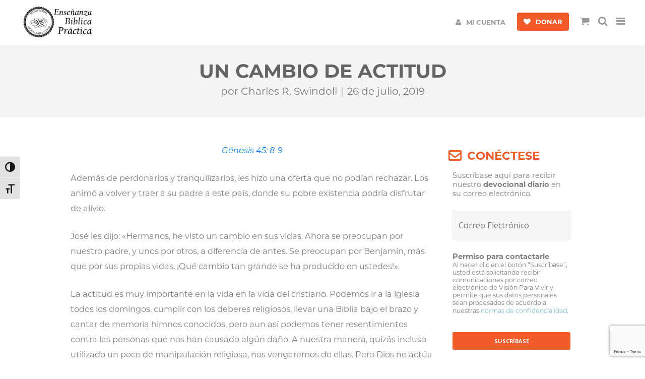

--- FILE ---
content_type: text/html; charset=utf-8
request_url: https://www.google.com/recaptcha/api2/anchor?ar=1&k=6LewLYUUAAAAAD16gq_7sn8zLsmDOpPAUWVWFd5V&co=aHR0cHM6Ly92aXNpb25wYXJhdml2aXIub3JnOjQ0Mw..&hl=en&v=PoyoqOPhxBO7pBk68S4YbpHZ&size=invisible&anchor-ms=20000&execute-ms=30000&cb=ns23ulevibse
body_size: 48668
content:
<!DOCTYPE HTML><html dir="ltr" lang="en"><head><meta http-equiv="Content-Type" content="text/html; charset=UTF-8">
<meta http-equiv="X-UA-Compatible" content="IE=edge">
<title>reCAPTCHA</title>
<style type="text/css">
/* cyrillic-ext */
@font-face {
  font-family: 'Roboto';
  font-style: normal;
  font-weight: 400;
  font-stretch: 100%;
  src: url(//fonts.gstatic.com/s/roboto/v48/KFO7CnqEu92Fr1ME7kSn66aGLdTylUAMa3GUBHMdazTgWw.woff2) format('woff2');
  unicode-range: U+0460-052F, U+1C80-1C8A, U+20B4, U+2DE0-2DFF, U+A640-A69F, U+FE2E-FE2F;
}
/* cyrillic */
@font-face {
  font-family: 'Roboto';
  font-style: normal;
  font-weight: 400;
  font-stretch: 100%;
  src: url(//fonts.gstatic.com/s/roboto/v48/KFO7CnqEu92Fr1ME7kSn66aGLdTylUAMa3iUBHMdazTgWw.woff2) format('woff2');
  unicode-range: U+0301, U+0400-045F, U+0490-0491, U+04B0-04B1, U+2116;
}
/* greek-ext */
@font-face {
  font-family: 'Roboto';
  font-style: normal;
  font-weight: 400;
  font-stretch: 100%;
  src: url(//fonts.gstatic.com/s/roboto/v48/KFO7CnqEu92Fr1ME7kSn66aGLdTylUAMa3CUBHMdazTgWw.woff2) format('woff2');
  unicode-range: U+1F00-1FFF;
}
/* greek */
@font-face {
  font-family: 'Roboto';
  font-style: normal;
  font-weight: 400;
  font-stretch: 100%;
  src: url(//fonts.gstatic.com/s/roboto/v48/KFO7CnqEu92Fr1ME7kSn66aGLdTylUAMa3-UBHMdazTgWw.woff2) format('woff2');
  unicode-range: U+0370-0377, U+037A-037F, U+0384-038A, U+038C, U+038E-03A1, U+03A3-03FF;
}
/* math */
@font-face {
  font-family: 'Roboto';
  font-style: normal;
  font-weight: 400;
  font-stretch: 100%;
  src: url(//fonts.gstatic.com/s/roboto/v48/KFO7CnqEu92Fr1ME7kSn66aGLdTylUAMawCUBHMdazTgWw.woff2) format('woff2');
  unicode-range: U+0302-0303, U+0305, U+0307-0308, U+0310, U+0312, U+0315, U+031A, U+0326-0327, U+032C, U+032F-0330, U+0332-0333, U+0338, U+033A, U+0346, U+034D, U+0391-03A1, U+03A3-03A9, U+03B1-03C9, U+03D1, U+03D5-03D6, U+03F0-03F1, U+03F4-03F5, U+2016-2017, U+2034-2038, U+203C, U+2040, U+2043, U+2047, U+2050, U+2057, U+205F, U+2070-2071, U+2074-208E, U+2090-209C, U+20D0-20DC, U+20E1, U+20E5-20EF, U+2100-2112, U+2114-2115, U+2117-2121, U+2123-214F, U+2190, U+2192, U+2194-21AE, U+21B0-21E5, U+21F1-21F2, U+21F4-2211, U+2213-2214, U+2216-22FF, U+2308-230B, U+2310, U+2319, U+231C-2321, U+2336-237A, U+237C, U+2395, U+239B-23B7, U+23D0, U+23DC-23E1, U+2474-2475, U+25AF, U+25B3, U+25B7, U+25BD, U+25C1, U+25CA, U+25CC, U+25FB, U+266D-266F, U+27C0-27FF, U+2900-2AFF, U+2B0E-2B11, U+2B30-2B4C, U+2BFE, U+3030, U+FF5B, U+FF5D, U+1D400-1D7FF, U+1EE00-1EEFF;
}
/* symbols */
@font-face {
  font-family: 'Roboto';
  font-style: normal;
  font-weight: 400;
  font-stretch: 100%;
  src: url(//fonts.gstatic.com/s/roboto/v48/KFO7CnqEu92Fr1ME7kSn66aGLdTylUAMaxKUBHMdazTgWw.woff2) format('woff2');
  unicode-range: U+0001-000C, U+000E-001F, U+007F-009F, U+20DD-20E0, U+20E2-20E4, U+2150-218F, U+2190, U+2192, U+2194-2199, U+21AF, U+21E6-21F0, U+21F3, U+2218-2219, U+2299, U+22C4-22C6, U+2300-243F, U+2440-244A, U+2460-24FF, U+25A0-27BF, U+2800-28FF, U+2921-2922, U+2981, U+29BF, U+29EB, U+2B00-2BFF, U+4DC0-4DFF, U+FFF9-FFFB, U+10140-1018E, U+10190-1019C, U+101A0, U+101D0-101FD, U+102E0-102FB, U+10E60-10E7E, U+1D2C0-1D2D3, U+1D2E0-1D37F, U+1F000-1F0FF, U+1F100-1F1AD, U+1F1E6-1F1FF, U+1F30D-1F30F, U+1F315, U+1F31C, U+1F31E, U+1F320-1F32C, U+1F336, U+1F378, U+1F37D, U+1F382, U+1F393-1F39F, U+1F3A7-1F3A8, U+1F3AC-1F3AF, U+1F3C2, U+1F3C4-1F3C6, U+1F3CA-1F3CE, U+1F3D4-1F3E0, U+1F3ED, U+1F3F1-1F3F3, U+1F3F5-1F3F7, U+1F408, U+1F415, U+1F41F, U+1F426, U+1F43F, U+1F441-1F442, U+1F444, U+1F446-1F449, U+1F44C-1F44E, U+1F453, U+1F46A, U+1F47D, U+1F4A3, U+1F4B0, U+1F4B3, U+1F4B9, U+1F4BB, U+1F4BF, U+1F4C8-1F4CB, U+1F4D6, U+1F4DA, U+1F4DF, U+1F4E3-1F4E6, U+1F4EA-1F4ED, U+1F4F7, U+1F4F9-1F4FB, U+1F4FD-1F4FE, U+1F503, U+1F507-1F50B, U+1F50D, U+1F512-1F513, U+1F53E-1F54A, U+1F54F-1F5FA, U+1F610, U+1F650-1F67F, U+1F687, U+1F68D, U+1F691, U+1F694, U+1F698, U+1F6AD, U+1F6B2, U+1F6B9-1F6BA, U+1F6BC, U+1F6C6-1F6CF, U+1F6D3-1F6D7, U+1F6E0-1F6EA, U+1F6F0-1F6F3, U+1F6F7-1F6FC, U+1F700-1F7FF, U+1F800-1F80B, U+1F810-1F847, U+1F850-1F859, U+1F860-1F887, U+1F890-1F8AD, U+1F8B0-1F8BB, U+1F8C0-1F8C1, U+1F900-1F90B, U+1F93B, U+1F946, U+1F984, U+1F996, U+1F9E9, U+1FA00-1FA6F, U+1FA70-1FA7C, U+1FA80-1FA89, U+1FA8F-1FAC6, U+1FACE-1FADC, U+1FADF-1FAE9, U+1FAF0-1FAF8, U+1FB00-1FBFF;
}
/* vietnamese */
@font-face {
  font-family: 'Roboto';
  font-style: normal;
  font-weight: 400;
  font-stretch: 100%;
  src: url(//fonts.gstatic.com/s/roboto/v48/KFO7CnqEu92Fr1ME7kSn66aGLdTylUAMa3OUBHMdazTgWw.woff2) format('woff2');
  unicode-range: U+0102-0103, U+0110-0111, U+0128-0129, U+0168-0169, U+01A0-01A1, U+01AF-01B0, U+0300-0301, U+0303-0304, U+0308-0309, U+0323, U+0329, U+1EA0-1EF9, U+20AB;
}
/* latin-ext */
@font-face {
  font-family: 'Roboto';
  font-style: normal;
  font-weight: 400;
  font-stretch: 100%;
  src: url(//fonts.gstatic.com/s/roboto/v48/KFO7CnqEu92Fr1ME7kSn66aGLdTylUAMa3KUBHMdazTgWw.woff2) format('woff2');
  unicode-range: U+0100-02BA, U+02BD-02C5, U+02C7-02CC, U+02CE-02D7, U+02DD-02FF, U+0304, U+0308, U+0329, U+1D00-1DBF, U+1E00-1E9F, U+1EF2-1EFF, U+2020, U+20A0-20AB, U+20AD-20C0, U+2113, U+2C60-2C7F, U+A720-A7FF;
}
/* latin */
@font-face {
  font-family: 'Roboto';
  font-style: normal;
  font-weight: 400;
  font-stretch: 100%;
  src: url(//fonts.gstatic.com/s/roboto/v48/KFO7CnqEu92Fr1ME7kSn66aGLdTylUAMa3yUBHMdazQ.woff2) format('woff2');
  unicode-range: U+0000-00FF, U+0131, U+0152-0153, U+02BB-02BC, U+02C6, U+02DA, U+02DC, U+0304, U+0308, U+0329, U+2000-206F, U+20AC, U+2122, U+2191, U+2193, U+2212, U+2215, U+FEFF, U+FFFD;
}
/* cyrillic-ext */
@font-face {
  font-family: 'Roboto';
  font-style: normal;
  font-weight: 500;
  font-stretch: 100%;
  src: url(//fonts.gstatic.com/s/roboto/v48/KFO7CnqEu92Fr1ME7kSn66aGLdTylUAMa3GUBHMdazTgWw.woff2) format('woff2');
  unicode-range: U+0460-052F, U+1C80-1C8A, U+20B4, U+2DE0-2DFF, U+A640-A69F, U+FE2E-FE2F;
}
/* cyrillic */
@font-face {
  font-family: 'Roboto';
  font-style: normal;
  font-weight: 500;
  font-stretch: 100%;
  src: url(//fonts.gstatic.com/s/roboto/v48/KFO7CnqEu92Fr1ME7kSn66aGLdTylUAMa3iUBHMdazTgWw.woff2) format('woff2');
  unicode-range: U+0301, U+0400-045F, U+0490-0491, U+04B0-04B1, U+2116;
}
/* greek-ext */
@font-face {
  font-family: 'Roboto';
  font-style: normal;
  font-weight: 500;
  font-stretch: 100%;
  src: url(//fonts.gstatic.com/s/roboto/v48/KFO7CnqEu92Fr1ME7kSn66aGLdTylUAMa3CUBHMdazTgWw.woff2) format('woff2');
  unicode-range: U+1F00-1FFF;
}
/* greek */
@font-face {
  font-family: 'Roboto';
  font-style: normal;
  font-weight: 500;
  font-stretch: 100%;
  src: url(//fonts.gstatic.com/s/roboto/v48/KFO7CnqEu92Fr1ME7kSn66aGLdTylUAMa3-UBHMdazTgWw.woff2) format('woff2');
  unicode-range: U+0370-0377, U+037A-037F, U+0384-038A, U+038C, U+038E-03A1, U+03A3-03FF;
}
/* math */
@font-face {
  font-family: 'Roboto';
  font-style: normal;
  font-weight: 500;
  font-stretch: 100%;
  src: url(//fonts.gstatic.com/s/roboto/v48/KFO7CnqEu92Fr1ME7kSn66aGLdTylUAMawCUBHMdazTgWw.woff2) format('woff2');
  unicode-range: U+0302-0303, U+0305, U+0307-0308, U+0310, U+0312, U+0315, U+031A, U+0326-0327, U+032C, U+032F-0330, U+0332-0333, U+0338, U+033A, U+0346, U+034D, U+0391-03A1, U+03A3-03A9, U+03B1-03C9, U+03D1, U+03D5-03D6, U+03F0-03F1, U+03F4-03F5, U+2016-2017, U+2034-2038, U+203C, U+2040, U+2043, U+2047, U+2050, U+2057, U+205F, U+2070-2071, U+2074-208E, U+2090-209C, U+20D0-20DC, U+20E1, U+20E5-20EF, U+2100-2112, U+2114-2115, U+2117-2121, U+2123-214F, U+2190, U+2192, U+2194-21AE, U+21B0-21E5, U+21F1-21F2, U+21F4-2211, U+2213-2214, U+2216-22FF, U+2308-230B, U+2310, U+2319, U+231C-2321, U+2336-237A, U+237C, U+2395, U+239B-23B7, U+23D0, U+23DC-23E1, U+2474-2475, U+25AF, U+25B3, U+25B7, U+25BD, U+25C1, U+25CA, U+25CC, U+25FB, U+266D-266F, U+27C0-27FF, U+2900-2AFF, U+2B0E-2B11, U+2B30-2B4C, U+2BFE, U+3030, U+FF5B, U+FF5D, U+1D400-1D7FF, U+1EE00-1EEFF;
}
/* symbols */
@font-face {
  font-family: 'Roboto';
  font-style: normal;
  font-weight: 500;
  font-stretch: 100%;
  src: url(//fonts.gstatic.com/s/roboto/v48/KFO7CnqEu92Fr1ME7kSn66aGLdTylUAMaxKUBHMdazTgWw.woff2) format('woff2');
  unicode-range: U+0001-000C, U+000E-001F, U+007F-009F, U+20DD-20E0, U+20E2-20E4, U+2150-218F, U+2190, U+2192, U+2194-2199, U+21AF, U+21E6-21F0, U+21F3, U+2218-2219, U+2299, U+22C4-22C6, U+2300-243F, U+2440-244A, U+2460-24FF, U+25A0-27BF, U+2800-28FF, U+2921-2922, U+2981, U+29BF, U+29EB, U+2B00-2BFF, U+4DC0-4DFF, U+FFF9-FFFB, U+10140-1018E, U+10190-1019C, U+101A0, U+101D0-101FD, U+102E0-102FB, U+10E60-10E7E, U+1D2C0-1D2D3, U+1D2E0-1D37F, U+1F000-1F0FF, U+1F100-1F1AD, U+1F1E6-1F1FF, U+1F30D-1F30F, U+1F315, U+1F31C, U+1F31E, U+1F320-1F32C, U+1F336, U+1F378, U+1F37D, U+1F382, U+1F393-1F39F, U+1F3A7-1F3A8, U+1F3AC-1F3AF, U+1F3C2, U+1F3C4-1F3C6, U+1F3CA-1F3CE, U+1F3D4-1F3E0, U+1F3ED, U+1F3F1-1F3F3, U+1F3F5-1F3F7, U+1F408, U+1F415, U+1F41F, U+1F426, U+1F43F, U+1F441-1F442, U+1F444, U+1F446-1F449, U+1F44C-1F44E, U+1F453, U+1F46A, U+1F47D, U+1F4A3, U+1F4B0, U+1F4B3, U+1F4B9, U+1F4BB, U+1F4BF, U+1F4C8-1F4CB, U+1F4D6, U+1F4DA, U+1F4DF, U+1F4E3-1F4E6, U+1F4EA-1F4ED, U+1F4F7, U+1F4F9-1F4FB, U+1F4FD-1F4FE, U+1F503, U+1F507-1F50B, U+1F50D, U+1F512-1F513, U+1F53E-1F54A, U+1F54F-1F5FA, U+1F610, U+1F650-1F67F, U+1F687, U+1F68D, U+1F691, U+1F694, U+1F698, U+1F6AD, U+1F6B2, U+1F6B9-1F6BA, U+1F6BC, U+1F6C6-1F6CF, U+1F6D3-1F6D7, U+1F6E0-1F6EA, U+1F6F0-1F6F3, U+1F6F7-1F6FC, U+1F700-1F7FF, U+1F800-1F80B, U+1F810-1F847, U+1F850-1F859, U+1F860-1F887, U+1F890-1F8AD, U+1F8B0-1F8BB, U+1F8C0-1F8C1, U+1F900-1F90B, U+1F93B, U+1F946, U+1F984, U+1F996, U+1F9E9, U+1FA00-1FA6F, U+1FA70-1FA7C, U+1FA80-1FA89, U+1FA8F-1FAC6, U+1FACE-1FADC, U+1FADF-1FAE9, U+1FAF0-1FAF8, U+1FB00-1FBFF;
}
/* vietnamese */
@font-face {
  font-family: 'Roboto';
  font-style: normal;
  font-weight: 500;
  font-stretch: 100%;
  src: url(//fonts.gstatic.com/s/roboto/v48/KFO7CnqEu92Fr1ME7kSn66aGLdTylUAMa3OUBHMdazTgWw.woff2) format('woff2');
  unicode-range: U+0102-0103, U+0110-0111, U+0128-0129, U+0168-0169, U+01A0-01A1, U+01AF-01B0, U+0300-0301, U+0303-0304, U+0308-0309, U+0323, U+0329, U+1EA0-1EF9, U+20AB;
}
/* latin-ext */
@font-face {
  font-family: 'Roboto';
  font-style: normal;
  font-weight: 500;
  font-stretch: 100%;
  src: url(//fonts.gstatic.com/s/roboto/v48/KFO7CnqEu92Fr1ME7kSn66aGLdTylUAMa3KUBHMdazTgWw.woff2) format('woff2');
  unicode-range: U+0100-02BA, U+02BD-02C5, U+02C7-02CC, U+02CE-02D7, U+02DD-02FF, U+0304, U+0308, U+0329, U+1D00-1DBF, U+1E00-1E9F, U+1EF2-1EFF, U+2020, U+20A0-20AB, U+20AD-20C0, U+2113, U+2C60-2C7F, U+A720-A7FF;
}
/* latin */
@font-face {
  font-family: 'Roboto';
  font-style: normal;
  font-weight: 500;
  font-stretch: 100%;
  src: url(//fonts.gstatic.com/s/roboto/v48/KFO7CnqEu92Fr1ME7kSn66aGLdTylUAMa3yUBHMdazQ.woff2) format('woff2');
  unicode-range: U+0000-00FF, U+0131, U+0152-0153, U+02BB-02BC, U+02C6, U+02DA, U+02DC, U+0304, U+0308, U+0329, U+2000-206F, U+20AC, U+2122, U+2191, U+2193, U+2212, U+2215, U+FEFF, U+FFFD;
}
/* cyrillic-ext */
@font-face {
  font-family: 'Roboto';
  font-style: normal;
  font-weight: 900;
  font-stretch: 100%;
  src: url(//fonts.gstatic.com/s/roboto/v48/KFO7CnqEu92Fr1ME7kSn66aGLdTylUAMa3GUBHMdazTgWw.woff2) format('woff2');
  unicode-range: U+0460-052F, U+1C80-1C8A, U+20B4, U+2DE0-2DFF, U+A640-A69F, U+FE2E-FE2F;
}
/* cyrillic */
@font-face {
  font-family: 'Roboto';
  font-style: normal;
  font-weight: 900;
  font-stretch: 100%;
  src: url(//fonts.gstatic.com/s/roboto/v48/KFO7CnqEu92Fr1ME7kSn66aGLdTylUAMa3iUBHMdazTgWw.woff2) format('woff2');
  unicode-range: U+0301, U+0400-045F, U+0490-0491, U+04B0-04B1, U+2116;
}
/* greek-ext */
@font-face {
  font-family: 'Roboto';
  font-style: normal;
  font-weight: 900;
  font-stretch: 100%;
  src: url(//fonts.gstatic.com/s/roboto/v48/KFO7CnqEu92Fr1ME7kSn66aGLdTylUAMa3CUBHMdazTgWw.woff2) format('woff2');
  unicode-range: U+1F00-1FFF;
}
/* greek */
@font-face {
  font-family: 'Roboto';
  font-style: normal;
  font-weight: 900;
  font-stretch: 100%;
  src: url(//fonts.gstatic.com/s/roboto/v48/KFO7CnqEu92Fr1ME7kSn66aGLdTylUAMa3-UBHMdazTgWw.woff2) format('woff2');
  unicode-range: U+0370-0377, U+037A-037F, U+0384-038A, U+038C, U+038E-03A1, U+03A3-03FF;
}
/* math */
@font-face {
  font-family: 'Roboto';
  font-style: normal;
  font-weight: 900;
  font-stretch: 100%;
  src: url(//fonts.gstatic.com/s/roboto/v48/KFO7CnqEu92Fr1ME7kSn66aGLdTylUAMawCUBHMdazTgWw.woff2) format('woff2');
  unicode-range: U+0302-0303, U+0305, U+0307-0308, U+0310, U+0312, U+0315, U+031A, U+0326-0327, U+032C, U+032F-0330, U+0332-0333, U+0338, U+033A, U+0346, U+034D, U+0391-03A1, U+03A3-03A9, U+03B1-03C9, U+03D1, U+03D5-03D6, U+03F0-03F1, U+03F4-03F5, U+2016-2017, U+2034-2038, U+203C, U+2040, U+2043, U+2047, U+2050, U+2057, U+205F, U+2070-2071, U+2074-208E, U+2090-209C, U+20D0-20DC, U+20E1, U+20E5-20EF, U+2100-2112, U+2114-2115, U+2117-2121, U+2123-214F, U+2190, U+2192, U+2194-21AE, U+21B0-21E5, U+21F1-21F2, U+21F4-2211, U+2213-2214, U+2216-22FF, U+2308-230B, U+2310, U+2319, U+231C-2321, U+2336-237A, U+237C, U+2395, U+239B-23B7, U+23D0, U+23DC-23E1, U+2474-2475, U+25AF, U+25B3, U+25B7, U+25BD, U+25C1, U+25CA, U+25CC, U+25FB, U+266D-266F, U+27C0-27FF, U+2900-2AFF, U+2B0E-2B11, U+2B30-2B4C, U+2BFE, U+3030, U+FF5B, U+FF5D, U+1D400-1D7FF, U+1EE00-1EEFF;
}
/* symbols */
@font-face {
  font-family: 'Roboto';
  font-style: normal;
  font-weight: 900;
  font-stretch: 100%;
  src: url(//fonts.gstatic.com/s/roboto/v48/KFO7CnqEu92Fr1ME7kSn66aGLdTylUAMaxKUBHMdazTgWw.woff2) format('woff2');
  unicode-range: U+0001-000C, U+000E-001F, U+007F-009F, U+20DD-20E0, U+20E2-20E4, U+2150-218F, U+2190, U+2192, U+2194-2199, U+21AF, U+21E6-21F0, U+21F3, U+2218-2219, U+2299, U+22C4-22C6, U+2300-243F, U+2440-244A, U+2460-24FF, U+25A0-27BF, U+2800-28FF, U+2921-2922, U+2981, U+29BF, U+29EB, U+2B00-2BFF, U+4DC0-4DFF, U+FFF9-FFFB, U+10140-1018E, U+10190-1019C, U+101A0, U+101D0-101FD, U+102E0-102FB, U+10E60-10E7E, U+1D2C0-1D2D3, U+1D2E0-1D37F, U+1F000-1F0FF, U+1F100-1F1AD, U+1F1E6-1F1FF, U+1F30D-1F30F, U+1F315, U+1F31C, U+1F31E, U+1F320-1F32C, U+1F336, U+1F378, U+1F37D, U+1F382, U+1F393-1F39F, U+1F3A7-1F3A8, U+1F3AC-1F3AF, U+1F3C2, U+1F3C4-1F3C6, U+1F3CA-1F3CE, U+1F3D4-1F3E0, U+1F3ED, U+1F3F1-1F3F3, U+1F3F5-1F3F7, U+1F408, U+1F415, U+1F41F, U+1F426, U+1F43F, U+1F441-1F442, U+1F444, U+1F446-1F449, U+1F44C-1F44E, U+1F453, U+1F46A, U+1F47D, U+1F4A3, U+1F4B0, U+1F4B3, U+1F4B9, U+1F4BB, U+1F4BF, U+1F4C8-1F4CB, U+1F4D6, U+1F4DA, U+1F4DF, U+1F4E3-1F4E6, U+1F4EA-1F4ED, U+1F4F7, U+1F4F9-1F4FB, U+1F4FD-1F4FE, U+1F503, U+1F507-1F50B, U+1F50D, U+1F512-1F513, U+1F53E-1F54A, U+1F54F-1F5FA, U+1F610, U+1F650-1F67F, U+1F687, U+1F68D, U+1F691, U+1F694, U+1F698, U+1F6AD, U+1F6B2, U+1F6B9-1F6BA, U+1F6BC, U+1F6C6-1F6CF, U+1F6D3-1F6D7, U+1F6E0-1F6EA, U+1F6F0-1F6F3, U+1F6F7-1F6FC, U+1F700-1F7FF, U+1F800-1F80B, U+1F810-1F847, U+1F850-1F859, U+1F860-1F887, U+1F890-1F8AD, U+1F8B0-1F8BB, U+1F8C0-1F8C1, U+1F900-1F90B, U+1F93B, U+1F946, U+1F984, U+1F996, U+1F9E9, U+1FA00-1FA6F, U+1FA70-1FA7C, U+1FA80-1FA89, U+1FA8F-1FAC6, U+1FACE-1FADC, U+1FADF-1FAE9, U+1FAF0-1FAF8, U+1FB00-1FBFF;
}
/* vietnamese */
@font-face {
  font-family: 'Roboto';
  font-style: normal;
  font-weight: 900;
  font-stretch: 100%;
  src: url(//fonts.gstatic.com/s/roboto/v48/KFO7CnqEu92Fr1ME7kSn66aGLdTylUAMa3OUBHMdazTgWw.woff2) format('woff2');
  unicode-range: U+0102-0103, U+0110-0111, U+0128-0129, U+0168-0169, U+01A0-01A1, U+01AF-01B0, U+0300-0301, U+0303-0304, U+0308-0309, U+0323, U+0329, U+1EA0-1EF9, U+20AB;
}
/* latin-ext */
@font-face {
  font-family: 'Roboto';
  font-style: normal;
  font-weight: 900;
  font-stretch: 100%;
  src: url(//fonts.gstatic.com/s/roboto/v48/KFO7CnqEu92Fr1ME7kSn66aGLdTylUAMa3KUBHMdazTgWw.woff2) format('woff2');
  unicode-range: U+0100-02BA, U+02BD-02C5, U+02C7-02CC, U+02CE-02D7, U+02DD-02FF, U+0304, U+0308, U+0329, U+1D00-1DBF, U+1E00-1E9F, U+1EF2-1EFF, U+2020, U+20A0-20AB, U+20AD-20C0, U+2113, U+2C60-2C7F, U+A720-A7FF;
}
/* latin */
@font-face {
  font-family: 'Roboto';
  font-style: normal;
  font-weight: 900;
  font-stretch: 100%;
  src: url(//fonts.gstatic.com/s/roboto/v48/KFO7CnqEu92Fr1ME7kSn66aGLdTylUAMa3yUBHMdazQ.woff2) format('woff2');
  unicode-range: U+0000-00FF, U+0131, U+0152-0153, U+02BB-02BC, U+02C6, U+02DA, U+02DC, U+0304, U+0308, U+0329, U+2000-206F, U+20AC, U+2122, U+2191, U+2193, U+2212, U+2215, U+FEFF, U+FFFD;
}

</style>
<link rel="stylesheet" type="text/css" href="https://www.gstatic.com/recaptcha/releases/PoyoqOPhxBO7pBk68S4YbpHZ/styles__ltr.css">
<script nonce="1q9VFGR8CDtWin0VGGfy1g" type="text/javascript">window['__recaptcha_api'] = 'https://www.google.com/recaptcha/api2/';</script>
<script type="text/javascript" src="https://www.gstatic.com/recaptcha/releases/PoyoqOPhxBO7pBk68S4YbpHZ/recaptcha__en.js" nonce="1q9VFGR8CDtWin0VGGfy1g">
      
    </script></head>
<body><div id="rc-anchor-alert" class="rc-anchor-alert"></div>
<input type="hidden" id="recaptcha-token" value="[base64]">
<script type="text/javascript" nonce="1q9VFGR8CDtWin0VGGfy1g">
      recaptcha.anchor.Main.init("[\x22ainput\x22,[\x22bgdata\x22,\x22\x22,\[base64]/[base64]/[base64]/[base64]/[base64]/UltsKytdPUU6KEU8MjA0OD9SW2wrK109RT4+NnwxOTI6KChFJjY0NTEyKT09NTUyOTYmJk0rMTxjLmxlbmd0aCYmKGMuY2hhckNvZGVBdChNKzEpJjY0NTEyKT09NTYzMjA/[base64]/[base64]/[base64]/[base64]/[base64]/[base64]/[base64]\x22,\[base64]\\u003d\x22,\x22fcKxTMOGGMKrwpLCtMOmQlFQw5caw5UKwpfCnkrCksK5EMO9w6vDnjQbwqFYwpNzwp1+wqzDulLDgU7CoXthw5jCvcOFwovDrU7CpMOHw6vDuV/CtAzCoynDvMOFQ0bDsAzDusOgwrbCscKkPsKjb8K/AMORD8Osw4TCusOWwpXCmn0zMDQJXHBCR8KFGMOtw7nDl8Orwop4wr3DrWIPO8KORQ9JO8OLdFhWw7YKwq8/PMKvesOrBMKRZMObF8KCw5EXdk3DmcOww78EccK1woNjw5PCjXHCg8O/[base64]/DmMOlwqQ2wozDrmvCjMOuJ8KEwphjMDchITXChzQeDR/DsBjCtWoowpsdw7/[base64]/[base64]/YyXCrcK9woDDksOuNMONVyDDvcKSw6fCrzDDlcKew7NOw5QQwo/Dj8K7w5kZPRsQTMK/w4A7w6HCrDc/wqAbd8Omw7EmwrIxGMOFfcKAw5LDncKIcMKCwosfw6LDtcKTPAkHAcKnMCbCt8Oiwplrw6dLwokQwozDisOndcK6w47Cp8K/wogFc2rDhcKTw5LCpcKhMDBIw5HDv8KhGVXCosO5wojDgMO3w7PCpsOPw6kMw4vCr8KmecOkRMOMBAPDmlPClsKrfQXCh8OGwqjDrcO3G34NK3Qiw49VwrREw7ZXwp5rIFPChGLDkCPCkFs9S8ObNhwjwoEMwp3DjTzCl8OmwrBoQcKpUSzDpTPChsKWcHjCnW/CiQssScOtYmEoYnjDiMOVw6cUwrM/b8Oew4PClkTDrsOEw4gVwo3CrHbDtBcjYjDCok8abcKJK8K2KcOibMOkHsO3VGrDmcKcIcO4w6TDqMKiKMKOw4Y1LVvChlzDsA7Ck8OCw595Bk3Ctx/CuXIrwrpKw7Fww4d6Vkd4wo09DcOFw5llwqJZHl/CtcOBw7nDhsKkwooCSSnDtDBrPsOASsOLw6U7wq7DscOVEMOnw6XDgFTDmifChGbCtHTDnsKOW1vCnT9nElHCtMOMw7nDnsKVwq/CusOtw5rDoCVsThllwrfDnCxobFo5IgFoasOzw7LCvSk8woPDty1FwrFxccK5AMOewrrCvcOXdiHDpcKnVHs2wrnDv8OxcxtGw59ke8OewoLDs8K2wrwDw5wiw7fClsKhLMOcEzMzG8OSwpIxw7/CqcKsRMOjwqjDthvDnsKpfcKtC8Klw4dHw63DvWdRw6TDqMOgw6/[base64]/DuGBYw7RbKsOVw4nClBsPwp/Dt8Kmw6NywoHCvnXDt0/CqlbCmsOBwqTDqwjDkMKGUcOAQTnDgMO5XsOzPGZQLMKaV8OKw4jDvMKtd8Kewo/DssK4UsO8w4Yjw7/DqMKRw6g6CGHCgMOaw6ZeRMOyI3fDrcOaOj/CrSsJcsOuPkrDsQwwLcO6GcKiQ8KRUXESYhFcw4HDrEQkwqEJLsO7w6XClsO2wrFuw5Jlw4PCl8ODPMKHw6A7dx7Dg8OuLsKcwr8Pw5M8w6rDi8O3wos3wp/[base64]/wq1Cw6ERVgbCocK/[base64]/DnMO3DGLCmMKcw5BZOxl7w5Z9w6rCs8OXw4MYFcOBwpnDnBPDviBpN8OCwrZPOcK/[base64]/DtMOaQhTDncKnO8K8VsKaUyvChk5bwo3CgynDhn3CoSMiwp3CkMK/w5TDsB1eBMKDwq85Ayxcwo4Tw493GsOkwqV0wpYyLCx3wqpJOcKYw77CmMKAw5g8MMO8w43DoMOmwpgyFzfCjcKkWMKbam3DrBoEwrXDl2PCvkxywrLCjcOcKsKNAj/CpcKgwpERLMOXwrLDkzYMw7QCH8O/[base64]/[base64]/CucOjI10IFW/DrsOpwqw4AxACwokWw7PDjcO8KcO2w4Now5DCkm/[base64]/dzvClcOTwpNVGMK7KS9rw6HDvnh+JjBJIMOqw6fDqQBlwr43ZcKRCMODwr/Du0XCghbCksOAbsOLRWrCoMK4wp7DuUEiw5YOw6A1F8O1wp0EC0rCoXIoCWBMVMOYwqPCiRo3YQE7w7fCo8KOSMO8wrjDj0fDjm7CksOCwqwAZzsBw6YXFcKnOcKGw5DDq1MvfsK1woRkb8OkwqTDvx/DrS/CpFsedcOVw402w4xkwrxmQFbCtMO2C3YvDsKZfksAwpslEVrCjMKAwrE6LcOnw48kwojDucKLwpsEw6HCrWPCrsKuwptww5TDrsKSw48fwoUfA8KbO8KqSWNdwpzCosO6w5TCsw3DhDR1w4/DjTw4acOqCE9ow5odwoMKCDDDmjRqw4J/[base64]/QsOTwqXCp8OeTMOhw6zDuMKreCbCiw3Dg2DCjTpGbE88wrnDqWnClMOXw6DCl8OFwrFkEsKjwo1jVRR3wrVrw7BOwqXCiWQ0wqDCrTs3BMOBwqjCpMK0b3LCrsKhKMOIP8O+MEw6MU/CrMK+CsKawph8w43CrC82wr4Lw43ClcKzcUNtemwDwr3Dth3ChGPCtQvDo8OaB8KYw6bDhQTDq8K2VTzDlz5ww6g1bcKhwrPDg8OpEsOfwrzDvcKbXGPCmE/DjSPCtm7Csx8iw7xfZcO+a8O5w5ICJ8Otw63ChsKhw7gmAFPDvMKGE0BGN8O7TsOPey/Cj0jCssO3w7taMR/CkVZ4wpA4SMOISEEqwr3CjcOqdMKiw6XDjFh7J8KJASpfUMOsWjrDucOEYSvDj8KjwpNvUMKGw7DDg8O/[base64]/DtTvDqzjDmzIjwotmwpXDtgDChhlhe8Orw5rDm2nDmsK6Hx3Ck35uwpvDpsOzwql9w78YVsOkwq/DssKpIH19YzTCjg88wr47wpB3McKdw5fDqcO8w7Eow5MgUwwEVWDCocOpIzbDrcOIc8KwUT/CosKrw6jDssKJF8OfwqRZRBgMw7bDvcOKRQ7CqsOyw4vDkMO5wrILbMKuIk92eU5/UcObfMOONMOSBxXDthrDiMOiw7JjWCTDjcODw6nDkhBkfMOhwpdRw4hLw58TwpvCtmEuYT7DnkfCssOjHMOMw5xVw5fDhMOWwpbCjMOjVXZCfF3DsUsbwo3DrQU2B8OYRsKcw4HDk8Kiwr/Do8K1w6QuQcO3wpTChcK+ZMKCw4MATcKdw6jCncOPT8OIPQ/Ckj/[base64]/DkMKRwpvDrBTCly/CosKBwotww6EawrQ/[base64]/wpRVwo8Lw4zCm8KGw7zDnHHCgkJFw59zasOnfm/Dm8OBL8OqESbDiB4Cw5/Cuk7CqMOVw6zChXdhAFXCmsKMw4YwesK3wo4cwp7DmCDCgR9Sw69Gw5l5wo/CvzFWw4lTPsKGclx3dgXCh8OuYAzDucOMwrZOw5Z1w43Ch8Kjw4s9acKIw4M4ImrDr8KIw4YbwrsPScKWwp9RJcKLwo/CokDCkWTDr8OCw5B7fVZ3w65wBMKSUVM7w4cOHsKlwqfCmEJYbsKGGsK7acK8F8O1Mx7DoVnDisKlacKtEB57w5BhfzDDksKrwogcecK0HcKnw5rCrx3CiRHCpSxjCMKFCcKNwoPDs13CliRlc3zDsR5/w4N3w60lw4bClG7DvMOhdTDDisO/woRDWsKXw7HDv07CjsKpwr8Xw6gFWsOxHcOwLMOgesK3GsOnRkjCs2vCusO4w6/Cuj/Cpjkjw6A5LHrDg8KBw7XDo8OYUkjDjD3DgcK3w4HDoW00Q8KMwo0Kw4XDuXvCtcKpwo08w6wBfUHCviAmSmDDj8OBf8KnHMKQwqLCtSsSRcK1woATw4zDp0A+fcO+wpI/wozDgMKnw7pdwpgQMgxXw4wcMhDCkcKcwoMPw6HDnR87w6oeTidBZ1jCvRxSwrTDocKza8KGO8OEawTCpMKjwrPDoMK8w78cwodaHA/CujjDiwh+wpLDt34mNWzDvF5gYgYxw5fDi8Ovw695w7LCmMOsEMO+E8K/J8KTNE9Nwp/DojfChVXDnCnCqUrCu8KHecO/[base64]/DnsK4wrzCvzzDjsKlw4/DmksIczY6w5fDv8ONG3xcw5lrNGYAQhvDjCIGwo7ClMOYNW4XZWUow6DCg1fDmwXCncK7wo7DpwwQwoZlw5A4csOdw6jDtyBhwrszW29swoZ1N8K2OkzDlBg8wqwEw4bCjQlGJ1djw5AkJcOVOVhjMcOTecKPIWFiw73DpMO3wrVKOS/[base64]/[base64]/DjsOqCxoiwqEKwq1wYxTCmxTCoMK5w4ImwrPDrx4iw40KwoRYNFfCp8KKwpIswoQVw452w5pQw45Cw6QccC8awofCqynDqcKcw5zDhmkiAcKGw6fDgcOuH0oSDirDjMOERiLDscOpZMOJwq/CpT1zCMK7wrYLK8OKw7hdR8KqGcK7BTBWwqfDscOowojCrlIvwpQFwr/ClRnDn8KBawdCw49Twr1lADTDmcOqdUnDlggJwodsw50ZScORQy8Tw4HClsKxNMO7wpVDw5phTDccXA3DrUQzMsOoYj3DtcOHfcK9SFgOJcOMJcOsw7zDq2/[base64]/[base64]/CgMOPwrHCssKwNkXCnsKpbi0sWVICw5XCh8KKP8KhKRDCsMOoXydYRjgpw4QUf8KiwrXCs8O9wrVMccO/Z244w5PCr3VAJMOqwo3CkAsDTz5kw4zDhsODMMO4w7jCtwZZE8KDAHjCvVLCpmoGw69uM8OXQMO4w4vClRXDoA4yPMO3wp5nTcOZw4TDicKcwqxJO2QXwoLCq8KVPAJ9FQ/CqRBcdsOgNcOfFFUDwrnCoQfDlcO7e8OVXcOkI8OLYcKBIcOfwr1XwqJuLR7DgCkyGkTDtATDjg43wo8cEwxUWScuLBbCrMK5bcOMCMK5w63DpWXCgwDDt8KAwqnDmXdyw6LCqsOJw6k8D8Kub8O/wrXCsi7CjC/Dhi0qZcKsSHvDnQptM8KEw646w5Zue8KQJCxjw5zCoyM2eQIhwoDDrcKBdGzDlcORw5/DhMOiw7AdAgc9wr/CosO4w7lwJ8OJw4rCtcKcbcKHw5LCvcKewovCkkh0EsKBwpt4w7ABYcKjwr3Cs8OVKSzDhcKUSiPCncOwIArCuMOjw7bCklnCpx3CrsOQw55dw4/CksKpMV3DkWnDrVLDqsKvwrjDgBbDrXQDw5E/ZsOUA8O/w4DDkSvDolrDjTLDjzdXKF1dw7MJw5jCqFwMHcOaa8O7wpZUU2tRwqkhcyXDngXDgsKKw5TDk8KRw7cTw4tow7xpXMO/wqwRwoLDusKpw7Ylw5vDpsOFWMOPLMK/LsOhHA8Jwoodw7VFNcO6wr8AR1jDscKzEMONOgTCqcK/[base64]/Cv1EsC8KdMFbChWrDvMOewqrCk2geasKXM8O+PSPDvMOfOxDCj8Ofd0jCvsKXW0nDlcKMYSvDshTDhSrCignCl1HDiDxrwpDDrsOnD8KRw787woBnwoTDv8KJPXwKNxdTw4DDr8Obw71fwqrDvVnDgwQvRhnCj8KNW0PDoMKbLR/[base64]/CtMKnNMKRWi4Kwqg0LcOTTVR5w7jCu8ODdUnCqMKKKVVEU8OBRsOYM0nDp28Kw6FVHC/ClFs/Sk/CjsKWT8Odw47Cgwg1w4MmwoJPwrvDumAewr7DlcK4w5xFwrDCtcKuw4AbT8ObwpnDuzsSccK/MMOGCg0IwqFDVCDDk8KObMKIw6ZLa8KNfnbDj1HDtcK7wo/CkcOjw6NaIsKwc8KjwpHCsMKyw7l/[base64]/CnMKsM0ACBcOUw44Aw6jDpMOXw6PCu0vDhMK5wpDCmMKPwo4jb8KCKFLDvcKCUMKXacKAw5rDhBJuwq9awporS8KBBjzDlsKyw5zCmm3DrcO3wrvCtsOLZUoGw7XCusKrwpbDklx2w6N7UcKVw7wLAMOkwoY1wpJeQnJ4S0LDthwFe0Zuwr1kwr/DlMKFwqfDvQVgwrtPwoYTHE0EwoDDkMORecKVR8K9KMKPKXcQwpYlw4jCgXLCjizCt2RjF8KZwqMvOsKZwqRtw73DnE/Dpz0qwoDDmcKQw4vCgsOPUMOvwqfDpMKEwpwuSsKNcA9Uw4PDisKVw6zCvHErXhkqHcKoe03CssKPBgPDi8Kyw6HDkMKXw6rCiMKCbsOew7nCr8OkTsK/YMKsw5AFNk3DvHtHcsO7w4XCjMKGBMO0AMKjwr4NCmvDvjPDkA0fKwFiKRR3EwA7wokdw5Uywo3CssKmMcKzw57DkmRMOC55XcOLLjrDicKjw7rCpsKdeXvDlsOaBVDDscKrKF7DhjpiwqTCqnA/[base64]/[base64]/KMOJf8OrGk3Cj8Oiw581NzjCoH02a8Kyw4PDoMOIPMOIOcOSM8KTw43Cg23DuzTDl8Kob8KrwqJFwp7CjzZoKG3CuxTCp2BnVVs8wonDhETCpMO/EDvDmsKLXsKbXsKAU3/Cl8KKwqHDq8KOLxfCiUrDnkQ4w6TCk8Kmw7LCm8KHwqJeXyDCksK7wpBRZ8OTwqXDqTPDo8O6wrTDvEZWa8O5woh5IcKCwo/[base64]/U8KIZcOadcOzw4vDpMOINVjClUNvwo0vwpwCwqnCgsKXwr5Xwq3CoXMVe3kpwqUUw6bDsxnCmm1zwqfCkBV1N3LDkWgcwoTChC/[base64]/[base64]/OAPCg8KcVsO9wqcgVDY5GMKMw4pGA8Kowr7CgC7Dj8ONGSHDvEnDjcODIsKHw77DhMKMw4UNw4ocw7Yhw50SwoLDs1ZUw5PDvcObbjtXw60ZwrhLwp0aw7YaJMKEwrrCjidQOsKMIMOKw4TDu8KUPVLCqFDCgcO0JcKAZXrCn8Ohwo3Dh8OFbXrCsWc8wqY9w6/Cp1lOwrwZRQ3Dv8KfHcKQwqLCoSYnwoA/eGfDkzjDpz5eDMKjJlrDv2TDqFHCiMO8asOichvDjsKRHnkRbMKkKH3CjMKHEMOEZsOhwrJkRQPDj8KhPMOnOcOawofCs8KnwqPDsmfCuV0APMOvUFXDu8KnwqY8wo7CqMKFw7nCmBcNw6A/wqHCtGLDrT5JN3FMC8O+w4PDjsK5JcKcYcOoZsO7QBsDeDRoOcKzwol3aHvDscOkwojClXsDw4/[base64]/w43CiMOLfcKVTMKHwqF9XlrDuT8NU8OIwpJNwrjDqMKwEMKewoDCsQB7UznDisKtw6HCpA3DosO/fMO2OsOZWRTDicOhwp3CjcO6wrfDhsKcBCzDhzBgwqsKa8KwO8OnUxbCiy8AVQ8Rw7bCuUwFRERhesKeIsKCwqMhw4JifcKnBx/DjVrDhsK2Y23DnjpJGMKDwpjCg1DDkcK9w75/eBbCisOwwqbDslg0w5bDuFzDuMOMw5bCqTrDtATDhMOAw7NUGsOQMMKaw7lva3vCs2kqRMOcwrQJwqfDqXfDvx7DosKBwqPDqBHCocK+w4HDqMOScHtNK8KuwpTCrcK3RWPDmn/CnMKoWz7Cm8KDVcKgwpvDgmHDj8Oaw7DCuABYw7oYw7XCosONwp/Ci3V/[base64]/CnGlqwoUsw4PCthTDlsKawocgEsKSIyTCvjIPfi7CvcOPOMK3wpJDB0zDlghQWsKYw7jCmMKdwqjCocKFw7jDs8O4dy/[base64]/ChSTCmsOKw6TDqizCmMOiw73DncKEwqhnw5V0OMOZTnbCscK1wr3DknnCkMOEwr/DjDwdIcOnw63DkgrCmUjCi8KwLlrDphjCi8OyQHbDhkkcRsKEwqTDuxBgdhHDsMOXw5w3DVEIwonDhALDl0FzUEBmw5XCmVk9X2t1MAjDoEVTw5nDhwzCnjDDv8KxwojDmW5iwohWSsOfw6XDpMOywq/DuF0tw51Yw4jDicKQFTMew5HDhsKpwoXChVzCksKHIhRlwrknTw03wpnDgxA/w4FWw5QkQcK7bFEPwrhLCcKEw7QKD8Khwp7Do8O5wpUaw4bCh8OaRMKFw5LCpcOCJsKQbcKRw5wlwq/DhyBpMFTCihQeGxrCisKAwpPDmcKOw5jCs8OYwpjCj39kw6XDq8OSw7/DrBFPI8KcWigIQRXCnTHDnGnCvMKqWsOdSxwcKMOrw4FLCMOIcMOOwrQTRsOIwpTDt8O6wr0KTC0kRi19wo3DsgFZP8KoVw7DrMOCRAvDkGvCmcKzw5hlw7nCksOtw7QZKsKMw6ccw43Csz/ClsKGwowVeMKYeDbDv8OaaAhKwr4UXG3Di8KMw4DDkcOTwrA7dMKoO38rw79Qwolqw4XCkmkEKMOdwozDucOlw6DCqsKVwojCth4SwrrDkMOQw7d6OMKewohxw6LCsVDCscKHwqbCmVIww7d9wofCvTPCtsK+w7l/VMOgw7nDmsK/b0XCpzRbw7DCnEBGU8OiwrkHWm3ClcKFVkzCn8OUdcKJNcOmEsOtJ1nCh8ODwrLClcKSw7LCgi9Pw4w3w49pwr0PSMKwwpUCCETClMOxSmLCnB0NOywATRbDmsKlw4TDoMOMwpLCoBDDtSN/[base64]/w7HDo8O1wpHDkcKIwowWwrFFGQB/S8OQwqXDkgs0w4nDrcKLY8K8w4vDhcKAwq/Ds8O3wrPDisKGwqTCkyXDmWPCqcKawrhBecOswrZ6KHTDsTIEHjXDisOcXsK6TMORw6LDpRhoWsKNBkbDl8OrXMOYw6tLwoxhwqdfGMKCw4J/[base64]/DoMOXSxDDlnQSNDzDkMOpw53DnMKddHNOw57DssOfwpZMw6o1w6x3NGTDvmbDv8KswrvClcKFw750wqvChhrCnCQBw5nCtMKNWW1Jw7I7w4jCuU4FK8OAfsOBecOmTsOiwpnDsmHCrcOPw7LDrhE8ZsK5HMOTMEHDsSNbS8KRasK9wpfCilwdViPDr8K/wqvDm8KAwqgUOyTDowvDhXESJlpLwppOQMKiw4DDmcKCwqjDhcOmw5rCssO/[base64]/[base64]/DsAXCtlV0DRNvwrLDpjtfw7jDgMOEwo/[base64]/wpsvRDnDsm7DpsOudcKzRsOpwrPDsjgrWcOue8KowrlGw7xVw6xDw7dlNcO/UEfCsHtdw6Q0HUN8JlvCpMK/[base64]/CrcOVwrbCuX/Dt8KFEWMGOBMswr0kwr3DpxPDjC9hwrBPZ1nCr8KpRMOIVcKlwrjDj8K3wo7CjwLDnkAuw7rDhcKfwrZXYcKFKUjCr8OhdXXDkwp9w5Z/wr0xCi3Cvmh9w6HDrsK/wqAtw7d+wojCrGNNZ8KTw5oIwrNew64UJijClmjDrDsEw5vCmMKuw6jCiiMIwpNBbQDDlzPDuMKSYMOQwpHDnS7Cl8OowpVpwp4LwpNzJU3CrlkDF8OPwoEechLCpcK8woghw4BmQsOwcsKZZlQTwqxWwrpXw4pTwogBw4Mxw7fDg8KcAMK1R8Oiwok+T8K/[base64]/A8KvMMOWFcKwR8KmUB7CrTZLKwhOw6DDucOZU8O/[base64]/byw+FsOZJ8K4w4TDi8OPdcOARkrCj3IgOH5QQnUqwr3CkcO9ScORB8Ofw7DDkhvCvlnCkQZgwoVvw5HDpXlcBhJ9DcODVQdTw5/[base64]/[base64]/wpQLwpwlw6U2U8O0w7rCisOBYcO+e2VIwojCjcOIw7zDsWzDhwbDlsKgTsOJNXIcwpbCicKOwoALGmVGwonDqErCs8ObVMKvwpRBRwvDthnCtGBWwodNHQlqw6RUwr/Dv8KwNVHCnlXCi8OAYhvCoiHDhsOgwql/w5XDvcOxLTjDq0oHDSTDr8O/wqLDoMOXwoRgVcOgVcKqwo1oGgxjIsOCwoQpwoUMTFBnHCQPIMOgw58IVTcgbCzCuMK7KsOPwovDtGfCvcKmfD/DrkzChl4EaMOJw4ZQw6/Cm8K9wqpPw4xpwrYYNW4QPUUxb3XCqMK+NcKhciVlFMO2w7tiScO/wok/S8KCMX9Dw49lVsOMwrfDu8OZej1Bw4h7w53CizrCqcKOw749YhzCuMOgw7fClSU3FsK1wrXCjW/[base64]/[base64]/w6Zcw7XDhcKHfWsswrBsb8KTXMOPJ8OAeA/CjgQlRcKiwqDDisOjwqMCwooaw6Nswq1ow6YqZ1LClQtRFw/[base64]/[base64]/CqcK5OMK/w7UIw7c7T8O+WnPCq8O9wpdvwo/[base64]/w418Ak/[base64]/HsKwwr46AilSOjECw5c9w7YewrfCsUFBdsK8V8K3XMKHw73Dl2ZNMMOXwqbDqMKGw6TDj8K1w5zDuWRYwoIxCFbCtsKWw690EMKxXDZSwqk7SMKmwp/ClG0zwo7Ci1zDtMOiw58GEDDDpsK/woY7RRfDosOJBsOpVcOhw4QCw588MQjDvsOrOsONYsOrPHjDiFI1w7rCrsOaC2DCsGXCjzEfw7TCgycQJMOgYcO5wpPCuGMGwq/DpFLDrTvCh2DDvFXCuGvDsMKdwosDYMKWfVrDvTjCp8K+RMOdTU/DpkTCpWPCry/ChcORJCBqwq5iw7LDoMKHw7XDpXnCvsOow6rClMO2dijCv3DDl8OsI8KKdsOCQMKuW8KDw7bDksOpw5JZXhnCsCvCgsOYTMKMw7nCjsO5M2EJY8OJw7dAViMKwoVlADPCo8OlPsOPwqoVaMK6w44Aw7/DqcK+w5HDocOCwrjCisKqS3vCpSEpwrfDjAbChGDCjMK6N8ORw51xOMKRw49xLsOCw4pvelICw75xwoHCt8Kkw4PDkcOTbCgPacKywoDCpTvDiMOeRMKgw63DtsOHw7bDsDDDhsOvw4kaeMOfLmYhB8OiIgrDnHw4c8O/[base64]/GHzDtMKFw4HCrMKwQnTCmcO2UcO+wq0lwprDgsOjS0DDu1l0WMOEwpvCjh/[base64]/CiVtTw6NTdEsGwoJ3wrwSEn0HH8KHF8K2wo/DqcK2BAnCtDoWIzXCjDvDrVLCgsKVP8KMEwPDjCVcYcKDwrfDvsKew6cuS1pmwrZCeiXCpFhCwrliw5llwo3Co2LDmMOxwofCi1PDvH1hwovDicKKTcOvDEXDjcKGw6QIwpbCpG0qYsKPAMKTwqgdw7UFw6M/HcK1EDcOwpDDqMK7w6TCs1TDvMKnwqArw5cjUWQKwrgmOWtKZcK6wpHDnHfCocO2HcOswo16wq/[base64]/[base64]/S8KCwpcGw7BkwqzDgF0uwpdDw7vCqi3CoA4DSDNbw4d7EsK9wrnCksOFwpDDpsKYw4Y3wp4ww6lzw44hw7XCqVrCusK6EcK0e1l/asKIwqZLW8OAAjRbfsOqTwvCrThawqVMbMK5L3jCkS3CtcKeQMOJwrzDhTzCpHfCgRxeNMOXw67CqVhGSmzDg8KNOsKZwrwdwrRwwqLChcKCPScqCXwpB8KmYcOPPsOna8OhFh17CyVQwqtYJsKAQcOUXsOcwoTChMOzw5EGw7jCmwoFwpsGw5/Cv8OZVsKzKRocwonClwZGWUJabC49w5pmRMO6w5fDlxXDsXvCn2UHAcOEeMKPw4bDtMKVZgvDk8K+T2fDj8OzQcOSKQY/ZMOgwqDDlsOuwonDu2PCrMOySMK3wrnDu8K/[base64]/wqjDgMObSx0yLGfDrmtZwpHCpsO7wqVAVyTDqgoiwoF7a8O5w4DDhmQdw6FQVMOMwpYewrsZVQQLwrZOJicxUCrCoMO3woMvw4XCrwdXGsO6OsKCwpdlXRjDmA5fwqcVNMK0wrtfFRzDuMOHw4J9aFI/w6jChRJrVF4Lwpt3DcK0VcOJEXNaSMOQESPDm1HCjDc1FwFbU8KQw4rCpVJww4sMA28Iw6d6fmPCnQnChcOgUEVGRsO/BMONwqERwrfCtcKMK2hkw7TCjk58wq0oI8KfVEM5QCkZQ8Oqw6/ChcO8w4DCtsOOw5QfwrQHTV/DkMKMaFbCiSAcwqZfVcKrwo7CvcK9w4HDtsKjw4YMwpUhw7nCm8OGE8Kcw4XDrA1KF13DhMO5w5lQw5Q4wpVBw6vCtj0ZXxRcIhhMR8OnFMOHU8Kvwo7CsMKTN8O9w5dZwpNjw5geDS/[base64]/Ch3Rsfg9bGMKSL8K9wrPCvEsAHSnChMKkw6LDjAXDusK5w6bDkAFUw4gaScOuM1xgKMOZLcO3wr7DuCfCgH4fOEPCvcKYNGV5ZwZpw6XDicKSG8Oww75bw7JUIC5cXMKGG8KMw6DCpsOaA8KlwoBJwrfDpWzCuMO/[base64]/w7HDmcKRw5rChcOHN8KsfSbCqXTDpcObworClcODwo3CssKTBcOSw5MJazoyBQ/CtcOyJ8OXw68uw54iwrjDmsKMw48FwoHDmMKbU8Omw6JEw4IGOMOCfg/Co0DCu354w6nCrsK/GSXClHQUMHXCkMK5bcOWwrcEw6zDv8OWHSpKEMO+OE8yFcOJfUfDkRxAw5DCq1lMwp/CnxXCrDYtwrsPw7TDsMOVwpbCiC9wasKKfcKpci91YjrDnT7CsMOwwqjDhBNDw6rDocKKWMKpE8OAWcKDwpvCgWLDvsOlw49pw4piwpfCsj7CmT04DsOLw7fCpcKTwrIUZsK4wofCt8OyFU/DrxrDkDnDnl9QfUjDnsOdwpBWIGvDglVtaX8lwok2w6bCpw1VdsOiw6x8ZcK/[base64]/[base64]/eMK/X0XDkDDCoQzCmU/[base64]/DlH3Dp01qKBFewpjCt2PDtEbCrMKlH0fDnsKCTz3CiMK3GDMlDxZQKkpgNmrDtygTwpNZwq8XMsOGQMKTwqTCqhEcaMO4GW7Cj8KOw5DCk8O5wp/CgsOsw63DvV3DkcKJKMOAw7Vsw6TCqVXDumfCuGhRw5FnZcObNCnDhMKRw64WW8O6NR/Cpws9wqTDs8OYb8K/wolSL8OMwoFwfMOtw746CsKnPMORYSczw5LDojnDisOzL8KuwoXCk8O6wpxzw7XCu3PDnsOLw4rCmlDDs8Kowq9aw7DDiQx7wrxyHHDDucK5w77ChCEsU8OcbMKRcCArKW7Dn8K7w5nDnMKpwr5Tw5bChMO5TjgGwqnCt33CmsKbwro7CsKNwojDqMOYei/DgcK/ZnXCqio/wrTDjhkmw59mwpkOwol/w7nCnsOPRMKRw6laRFQeRsOww55iwrAWXRlkBRHDgFLDtWdKw6vCnDdtMyAMw5IQwovDuMOkNsONw7bCncKeWMOeHcOSw4xew7jCpBBpwrpZw61yIcOKw5LDg8O2YF/DvMKQwoRaGcOEwrvCisOAOMOdwrE7ShDDkmEMwovClCbDs8OfNsOIHSFkwrDCvidgwohhc8OzK3PCs8O6wqABwpfDtcKCZcO9w6o4GcKfPMKtw4gfw5kAw5rCr8OhwoQmw6nCqMKBwrzDgsKEOMOew6oXamxPS8O5YH/DvVLCpTDClMKmJAtywq5fw4VQw7jCh3ccw63DocK/w7QGAMOzw6zDiCIbw4clE0vCnWAsw59MDzh4RW/DiydeH2Z9w45uw4VnwqLChcOHw4/CpUPDqgEow7TCl1gVCzLClcKLcRgjwqpKeCLDocOcwrbDuDjDpsKcwq4hwqbDtsOlOsKxw4sSwpLDj8OuSsKaJcKhw7/DrhbDkcKRR8KPw7Rww6k6RMOtw5xHwpgPw6DDuzTDsTHDgx5rTMKZYMK8d8KswqMHekErDcOrW3XCnX17IsKhw6Y8BiJqwqnDkDzCqMKlf8O7w5/[base64]/DjsORwpRGKmHDhhhUwq3CgljDk8O5IsOId8OYUsO1CiTDlHAhDMO1bcODwrbCnlV3PMKewrVmHl3CnsOnwo7DkcOSOVZxwqrCuVbCqQEmwpUzw5l/w6rCvjkbwp1dwrR1wqfCm8Kawr8eNy5rY0ASPSfCm27CqsKHwp4+w6FGWsOCwqs8dRQFwoIMw4LDgsO1wpJsMCHDhMOrC8OtVcKOw5jDmMOfEU3DjhkLIcOGPcObwozCgmUMKyNgM8OvWMOnJ8KMwoFOwo/CtcKVIwDCpsKQwqNtwqwUwrDCrGEMw6k9fgN2w77CmFk1A1gHw6PDv2AIeWPDvsOnVTrDmMO6wrY6w75nWMKmWRNGfsOIM0Vfw7RkwrYCw4fDisOmwroQNDl6wq5/KcOiwpvCgUVCVRtSw4RREm7CpsK/w5gZw7UwwqfDhcKcw4FvwppJwpLDiMKAw5/CuhbDpcKHLnJbGFYyw5RwwoE1RsOzw4TCkQY8Ik/Dg8KHw6AZwrQPbMKqw4ZQfHXCvl1WwpkNwpPCnTDChQEcw6vDmlrCgxfCtsOYw6EANgACw7JDOMKgf8Kcw6bChEbDoAzCqjbDjMOYw43DncKeZMODVsO6w550w44BNWsUfcOYMMOxwq0/[base64]/w5fCgm3CksKEw6F6ZB3CtsOvw4HCrEDDv8OrwqvDuj/Cj8KOesO5f2M3Hm3DtBvCssK7asKCOsOAOnF2Cwhaw4IDwqDCicKiCcOFNcOQw45lV397wrdcdSHDuThFLnzCjj7DjsKJwr7DqcK/[base64]/Dl8O3A8KRwqonwovDvkY7UXECJVnCi2ByFMOPwq8fw696wqxGwq7CrsOjw7lpEnEEBMOxw4BxLMKMb8O9Ux7DpFRbw7bCh2jCmcKFekLCosOhwrrDtwdjwr7Cg8KMdMOjwqPDvFYdKgnCnMOVw6TCv8KtKyVZazocaMOtwpjCpcK5w6DCtwzDpm/[base64]/[base64]/Cg3A3wpc/w47DpsK5ZsKWw4rDvMKoYMOsawc7w4AawqJ/wofCi2fCo8OQdDU8w5LCmsO5XyNIw6zDlcK/[base64]/Cj8KIw4DDlMK+w4LCrnUiIcOULCTDgUxtw4DChsOnYsOJwqbDuyDDpMKKw65aIMK4w63DgcOMZyo4aMKSw73CmkIbRWBAw5TDqsK+w7AWYxnCtsKxwqPDhMKSwq/DgBsZw7dqw57DmBTDrsOATGpHCl8Cw7hIf8Osw45kfi/[base64]\\u003d\x22],null,[\x22conf\x22,null,\x226LewLYUUAAAAAD16gq_7sn8zLsmDOpPAUWVWFd5V\x22,0,null,null,null,1,[21,125,63,73,95,87,41,43,42,83,102,105,109,121],[1017145,797],0,null,null,null,null,0,null,0,null,700,1,null,0,\[base64]/76lBhnEnQkZnOKMAhnM8xEZ\x22,0,0,null,null,1,null,0,0,null,null,null,0],\x22https://visionparavivir.org:443\x22,null,[3,1,1],null,null,null,1,3600,[\x22https://www.google.com/intl/en/policies/privacy/\x22,\x22https://www.google.com/intl/en/policies/terms/\x22],\x22BCZSSodyz4vRbFUIqgVD5Q9awXTajork4HXNyfFWX3A\\u003d\x22,1,0,null,1,1769055651605,0,0,[60,188,172],null,[124,100],\x22RC-IoG6ZBj5ZR1pfQ\x22,null,null,null,null,null,\x220dAFcWeA7WVNPCR0aCk2wg3D-UsEe-fsndS1eFpob60kVmCETvGptj-d8EPjho9pyxySgz1p-IuhucxW2SXMpBWX6oOMfX2marmQ\x22,1769138451659]");
    </script></body></html>

--- FILE ---
content_type: text/css; charset=UTF-8
request_url: https://visionparavivir.org/wp-content/plugins/devotionals/css/devotionals.css?ver=a2eeabb2261959318b9144c5c49a5ff2
body_size: -84
content:
/*
 * Front end display styles for footnotes, scripture references, and "tweet this" pull-quotes.
*/

/* Footnotes styles */
div.footnote {
	border-top: 1px solid #ddd;
	line-height: 1.5em;	
	font-size: .9em;
	margin-top: 2em;
	margin-bottom: 1em;
	opacity: .8;
	padding-top: 1em;
}

div.footnote ol {
	margin-left: 2em; 
	font-size: inherit;
}

div.footnote ol + p {
	margin-top: 2em; 
}

div.footnote li {
	font-size: inherit;
	line-height: 1.2em; 
	padding: .4em 0;
}

/* Scripture references */
.entry-content blockquote.scripture {
	text-align: center;
}

/* Tweetable pull-quote styles */
.tweet-this {
	margin: 2em;
	padding: 1em 2em 1em 2em;
	border-top: 1px solid #ddd;
	border-bottom: 1px solid #ddd;
	text-align: center;
	position: relative;
}

.tweet-this p {
	font-family: Georgia, serif;
	font-weight: bold;
	font-style: italic;
	font-size: 1.4em;
}

.tweet-this > span {
	font-family: Georgia, serif;
	font-style: italic;
	font-size: 1.4em;
}

.tweet-this + .footnote {
	border-top: none;
	padding-top: 1em;
}

a.button.tweet-button,
a:hover.button.tweet-button{
	background-color: #ddd !important;
	color: #3393FF !important;
	display: table !important;
	font-size: 1em;
	margin: 1em auto -3em !important;
	padding: 1em 3em !important;
}

.tweet-button span {
	margin-right: 7px
}

--- FILE ---
content_type: text/css; charset=UTF-8
request_url: https://visionparavivir.org/wp-content/plugins/give-donation-upsells-woocommerce/assets/dist/css/frontend.css?ver=a2eeabb2261959318b9144c5c49a5ff2
body_size: 953
content:
@charset "UTF-8";.give-wc-give-form-row .give-wc-donation-inside{background:#fbfbfb;padding:5px 20px 20px}.give-wc-give-form-row .give-wc-donation-inside .give-wc-donation-amount-wrap{display:inline-block;max-width:50%;text-align:right;vertical-align:top;width:39%}.give-wc-give-form-row .give-wc-donation-inside .give-wc-donation-amount-wrap.give-wc-donation-amount-wrap-no-multilevel{max-width:100%;text-align:left;width:100%}.give-wc-give-form-row .give-wc-donation-inside p.give_wc_donation_desc{font-size:13px;font-style:italic;margin-bottom:23px}.give-wc-give-form-row .give-wc-donation-inside .give-wc-inside-left-panel{display:inline-block;max-width:60%;width:60%}.give-wc-give-form-row .give-wc-donation-inside .give-wc-inside-left-panel li{font-size:15px;line-height:28px;list-style:none}.give-wc-give-form-row .give-wc-donation-inside .give-wc-inside-left-panel li label{display:inline-block}.give-wc-give-form-row .give-wc-donation-inside .give-wc-inside-left-panel ul{margin-bottom:0;padding:0!important}.give-wc-give-form-row .give-wc-donation-inside span.give-wc-donation-amount-text{font-weight:600}.give-wc-give-form-row .give-wc-donation-inside .give-wc-donation-amount-wrap .give-text-input{background:#fff;border:1px solid #dadada;border-radius:3px;display:inline-block;margin-left:6px;padding:4px;width:87px}.give-wc-donations .give_wc_label_donation_option{font-weight:400}.give-wc-donations li.give_wc_list_donation_forms{list-style:none}span.give_wc_donation_desc{color:gray;display:block;font-size:12px;margin-left:25px}li.give_wc_list_donation_forms{margin-bottom:8px}.give-wc-multi-level-donation label{font-weight:400}.give-wc-multi-level-donation{padding-left:26px}.give-wc-disable-block{-webkit-touch-callout:none;font-weight:400;opacity:.5;pointer-events:none;-webkit-user-select:none;-khtml-user-select:none;-moz-user-select:none;-ms-user-select:none;user-select:none}body .give_wc_donation_section table tr td{background:#fff;border-bottom:1px solid #eee}body .give_wc_donation_section table tr td.give-wc-intro-row{padding:16px 0;padding-left:0!important}body .give_wc_donation_section table tr td.give-wc-give-form-row{background:#fff;padding:0!important}body .give_wc_donation_section table tr td.give-wc-give-form-row .give_wc_hide_tooltip{opacity:1}body .give_wc_donation_section table tr td.give-wc-give-form-row .give_wc_hide_tooltip:after,body .give_wc_donation_section table tr td.give-wc-give-form-row .give_wc_hide_tooltip:before{visibility:hidden}body .give_wc_donation_section table tr td.give-wc-give-form-row [class*=hint--]:after,body .give_wc_donation_section table tr td.give-wc-give-form-row [class*=hint--]:before{text-align:center}body .give_wc_donation_section table tr td.give-wc-give-form-row.give-wc-active-row{background-color:#fbfbfb}body .give_wc_donation_section table tr:last-child td.give-wc-give-form-row{border-bottom:1px solid #eee}body .give_wc_donation_section table tr{border:0;height:auto}body .give_wc_donation_section table{border:1px solid #e8e8e8;margin-top:17px;width:100%}body span.give_wc_intro_text{display:inline-block;font-size:15px;font-weight:600;line-height:23px;margin:0;padding:0 20px}.give-wc-give-form-row .give-wc-give-form-head p.give_cs_donation_title{margin:0}td.give-wc-form-title{padding-left:0}.give-wc-give-form-head{cursor:pointer;display:block;min-height:60px;padding:20px}.give-wc-give-form-head .give-wc-checkbox-row{float:left;margin:0;padding:0;text-align:left;vertical-align:middle;width:auto}body .give_wc_donation_section td.give-wc-give-form-row,body td.give-wc-give-form-row{padding:0}.give-wc-hidden{display:none}.give_wc_donation_section.give_wc_donation_section .give-wc-invalid-amount{border:1px solid red!important}.give_wc_donation_section.give_wc_donation_section input[type=checkbox]{line-height:0}.give_wc_donation_section.give_wc_donation_section input[type=checkbox],.give_wc_donation_section.give_wc_donation_section input[type=radio]{-webkit-appearance:none;background:#fff;border:1px solid #b4b9be;box-shadow:inset 0 1px 2px rgba(0,0,0,.1);clear:none;color:#555;cursor:pointer;display:inline-block;height:16px;margin:-4px 4px 0 0;min-width:16px;outline:0;padding:0!important;text-align:center;transition:border-color .05s ease-in-out;vertical-align:middle;width:16px}.give_wc_donation_section.give_wc_donation_section input[type=radio]{border-radius:50%;line-height:10px}.give_wc_donation_section.give_wc_donation_section input[type=checkbox]:checked:before,.give_wc_donation_section.give_wc_donation_section input[type=radio]:checked:before{speak:none;-webkit-font-smoothing:antialiased;-moz-osx-font-smoothing:grayscale;display:inline-block;float:left;font:normal 21px/1 dashicons;vertical-align:middle;width:16px}.give_wc_donation_section.give_wc_donation_section input[type=checkbox]:checked:before{color:#1e8cbe;content:"\f147";margin:-3px 0 0 -4px}.give_wc_donation_section.give_wc_donation_section input[type=radio]:checked:before{background-color:#1e8cbe;border-radius:50px;content:"•";font-size:24px;height:6px;line-height:16px;margin:4px;text-indent:-9999px;width:6px}.give_wc_donation_section.give_wc_donation_section .give-wc-give-form-row .give-wc-donation-level-radio label{font-weight:500}.give_wc_donation_section.give_wc_donation_section .give-wc-give-form-row .give-wc-give-form-head label.give-wc-give-form-label{cursor:pointer;display:inline-block;font-weight:500;margin-bottom:0;width:auto}.give_wc_donation_section.give_wc_donation_section .give-wc-give-form-row .give-wc-donation-inside .give-wc-inside-left-panel li label input,body .give_wc_donation_section.give_wc_donation_section .give-wc-give-form-head label.give-wc-give-form-label input[type=checkbox]{margin-right:8px}body .give_wc_donation_section.give_wc_donation_section .give-wc-donation-amount-wrap span.give_wc_currency_symbol.right{float:right;left:5px;line-height:normal;position:relative;top:8px;vertical-align:middle}body .give_wc_donation_section.give_wc_donation_section table tr td,body .give_wc_donation_section.give_wc_donation_section table tr td.give-wc-give-form-row{text-align:left!important}body .give_wc_donation_section.give_wc_donation_section .give_wc_donation_section.give_wc_donation_section table tr td:before,body .give_wc_donation_section.give_wc_donation_section .give_wc_donation_section_td.give_wc_donation_section_td:before{display:none}.give-wc-give-form-row .give-wc-donation-inside .give-wc-inside-left-panel select{background:#fff;border:1px solid #d3d3d3;height:35px;min-width:140px;padding:0}@media screen and (max-width:767px){.give-wc-give-form-row .give-wc-donation-inside{padding:6px 15px 17px}.give-wc-give-form-row .give-wc-donation-inside span.give-wc-donation-amount-text{display:block}.give-wc-give-form-row .give-wc-donation-inside .give-wc-donation-amount-wrap{display:block;max-width:100%;padding-bottom:0}.give-wc-give-form-head{padding:19px 15px;width:100%}.give-wc-give-form-head,.give_wc_donation_section.give_wc_donation_section .give-wc-give-form-row .give-wc-give-form-head label.give-wc-give-form-label{display:inline-block;text-align:left}}ul.give-wc-donation-level-radio{margin:0}.woocommerce-checkout .give-wc-update-donations{margin:12px 0;text-align:right}.woocommerce-checkout[class*=storefront-] .give_wc_donation_section table{width:auto}td.give_wc_donation_section_td{padding:0}@media (max-width:992px){.give-wc-donation-amount-wrapper{display:table;width:100%}.give-wc-give-form-row .give-wc-donation-inside .give-wc-donation-amount-wrap,.give-wc-give-form-row .give-wc-donation-inside .give-wc-inside-left-panel{display:table-cell;margin-bottom:15px;max-width:none;vertical-align:middle;width:50%}.give-wc-give-form-row .give-wc-donation-inside .give-wc-inside-left-panel{width:30%}.give-wc-give-form-row .give-wc-donation-inside .give-wc-donation-amount-wrap{text-align:right}.give-wc-give-form-row[data-display_type=radio] .give-wc-donation-inside .give-wc-donation-amount-wrap{vertical-align:bottom}.give-wc-give-form-head:hover{background-color:#fff}.give-wc-active-row .give-wc-give-form-head:hover{background-color:#fbfbfb}.give-wc-give-form-row .give-wc-donation-inside span.give-wc-donation-amount-text{display:inline-block}}@media (max-width:599px){.give-wc-give-form-row .give-wc-donation-inside .give-wc-donation-amount-wrap,.give-wc-give-form-row .give-wc-donation-inside .give-wc-inside-left-panel{display:block;text-align:left;width:100%}}


--- FILE ---
content_type: text/css; charset=UTF-8
request_url: https://visionparavivir.org/wp-content/uploads/so-css/so-css-themetrust-create.css?ver=1568388236
body_size: 683
content:
/* Template Fix: Articles inside a siteorigin pagebuilder post loop whiole using page with sidebar page template */
.page-template-template-page-with-sidebar article article {
	float: none;
	width: 100%;
}


/* Donation button in top nav */
#site-header .nav-holder .main-nav .donate_button a {
  background: #f15a29;
  border-radius: 4px;
  color: #ffffff !important;
	height: auto !important;
	line-height: normal !important;
	margin-top: 26px;
	margin-left: 1em;
  padding:.75em 1em;
}

#site-header.sticky .nav-holder .main-nav .donate_button a {
  margin-top: 12px;
}

#site-header .nav-holder .secondary-nav .cart-icon:before,
#site-header .nav-holder .secondary-nav .menu-toggle:before,
#site-header .nav-holder .secondary-nav .search-toggle:before {
	font-size: 20px;
}


/* Woocommerce customization per VPV */
.product-col .product_meta {
	display: none;
}



/* FOOTER STYLES */

#footer {
 	background: transparent !important; 
}
#footer .main {
 	padding: 0 !important; 
}

#footer .widget-box {
  margin-bottom: 0 !important;
}

@media only screen and (max-width: 1024px){
  #footer .widget-box {
		width: 100% !important;
	}
}

#footer .widget_siteorigin-panels-builder .panel-grid {
	padding-top: 0 !important;
}

#footer .widget-box ul li, 
#slide-panel .widget-box ul li {
	border-bottom: 0 none; 
}

#footer .site_name,
#footer .tag_line {
  font-family: "mrs-eaves-xl-serif",serif;
  color: #ffffff;
  font-size: 2.5em;
  line-height: 1em;
  margin: 0;
  padding: 0;
}

#footer .tag_line {
  font-size: 1em;
  padding: .5em 0;
}

#footer .secondary {
  background: #F15a29;
}

#footer .widget-box .widget-title {
	font-size: 1.4em;
  text-transform: uppercase;
}

#footer a,
#footer .widget-box p,
#footer .secondary p,
#footer .secondary a,
#footer .secondary a:hover,
#footer .secondary a:visited,
#footer .secondary * {
 	color: #ffffff; 
}

#footer .mc4wp_gdpr a {
	text-decoration: underline; 
}

#footer .mc4wp-form .button {
	background-color: #ffffff !important;
  color: #959595 !important;
  font-size: 1em !important;
}

#footer input[type="search"],
#footer input[type="email"],
#footer input[type="text"],
#footer input[type="url"],
#footer input[type="password"],
#footer input[type="tel"],
#footer textarea {
	background: rgba(255,255,255,.6); 
  border: 1px solid rgba(255,255,255,1);
  color: #242424 !important;
}


#footer .menu-footer-menu-container ul {
  margin: 0; 
  padding: 0; 
	list-style-type: none; 
  list-style-image: none; 
}

#footer .menu-footer-menu-container li {
  display: inline; 
  padding: 5px 20px 5px 20px
}

#footer .menu-footer-menu-container a {
  text-decoration:none; 
  color: #fff; 
}

@media only screen and (max-width: 1024px){
	#footer .menu-footer-menu-container li {
    padding: 5px 10px; 
	}
	#footer .menu-footer-menu-container a {
      white-space: nowrap !important; 
	}
}


/* Hide Footer MC4WP form on woocommerce-account pages */
body.woocommerce-account #footer .footer-green div {
 display: none; 
}



/* LEFT OVERS: Just add cheese and/or gravy and reheat: 
.donation-link-image a{
   padding-left: 30px !important;
   background-image: url(images/Donación.png);
   background-position: left;
   background-repeat: no-repeat;
}



.siganos {
  font-family: "montserrat",serif;
  color: white;
  font-size: 21pt;
  line-height: .3;
  margin-top: 0em;
  margin-bottom: 1em;
}

.copyright {
  font-family: "montserrat",serif;
  color: white;
  font-size: 12pt;
  line-height: .3;
  margin-top: 0em;
  margin-bottom: 1em;
}


#footer {
  background: #8dc63f;
  padding:0;
  margin:0;
  border:0;  
}

#footer .secondary{
  background: #F15a29;
  padding:0;
  margin:0;
  border:0;  
}




#sow-image-2 {
  background: #00aeef;
  padding:0;
  margin:0;
  border:0;  
}  
  
#sow-editor-3 {
  background: #F15a29;
  padding:0;
  margin:0;
  border:0;
}

#nav_menu-7 {
  background: #F15a29;
  padding:0;
  margin:0;
  border:0;  
}

.menu-footer-menu-container { 
  text-align: center; 
  background: #F15a29;
  padding:0;
  margin:0;
}
*/

.so-panel.widget .homepage .shop.products .details .price {
  display: none;
}

.products.sfn-cart-addons .product {
  clear:none!important;
}